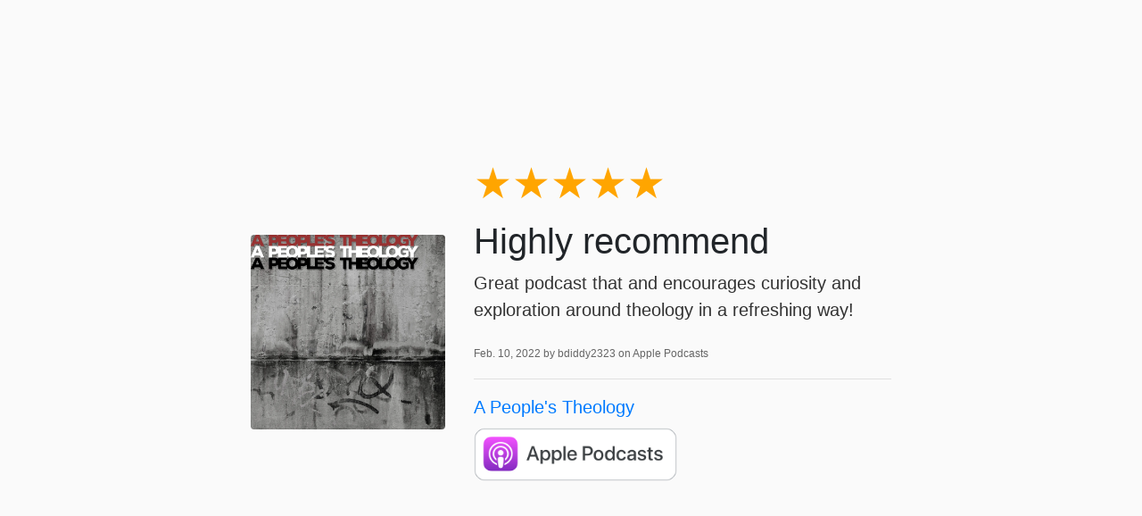

--- FILE ---
content_type: text/html; charset=utf-8
request_url: https://www.irreverent.fm/show/a-peoples-theology/reviews/13154287552267/
body_size: 1511
content:
<!DOCTYPE html>
<html lang="en">
<head>
  <title>5-Star Review for A People&#x27;s Theology from bdiddy2323</title>
  <meta name="viewport" content="initial-scale=1.0,user-scalable=0">

    <link rel="stylesheet" href="https://stackpath.bootstrapcdn.com/bootstrap/4.4.1/css/bootstrap.min.css" integrity="sha384-Vkoo8x4CGsO3+Hhxv8T/Q5PaXtkKtu6ug5TOeNV6gBiFeWPGFN9MuhOf23Q9Ifjh" crossorigin="anonymous">

    
    <style type="text/css">
        html, body {
            height: 100vh;
        }
        body {
            background: #fafafa;
            font-family: "Open Sans", sans-serif;
        }
        small {
            color: #666;
            font-weight: 300;
            font-size: 60%;
        }
        p {
            font-weight: 200;
            font-size: 20px;
            color: #333;
        }
        .container {
            max-width: 750px;
        }
        .stars {
            font-size: 3rem;
            line-height: 1;
        }
    </style>

    

<meta name="description" content="Highly recommend. Published February 10, 2022 by bdiddy2323 on Apple Podcasts.">
<meta name="author" content="">

<!-- Facebook -->
<meta property="og:title" content="5 star review for A People&#x27;s Theology">
<meta property="og:type" content="website">
<meta property="og:url" content="https://www.irreverent.fm/network/irreverent/show/a-peoples-theology/reviews/13154287552267/">
<meta property="og:image" content="https://getpodpage.com/image_transform_gate_v3/UdLzcPRZKnRWGnu7BIl4A8lwdfv7H0XhPpGOXxUCO04=/?image_url=https%3A%2F%2Fapi.url2png.com%2Fv6%2FP16C73EA7520B96%2F3f63b5f35c57542e7d441a27ecd6cdcc%2Fpng%2F%3Furl%3Dhttps%253A%252F%252Fwww.irreverent.fm%252Fshow%252Fa-peoples-theology%252Freviews%252F13154287552267%252F%26fullpage%3Dfalse%26ttl%3D5184000%26viewport%3D1000x600&w=1200&h=630&fill=blur">
<meta property="og:site_name" content="A People&#x27;s Theology">
<meta property="og:description" content="Highly recommend. Published February 10, 2022 by bdiddy2323 on Apple Podcasts.">

<!-- Twitter -->
<meta name="twitter:card" content="summary_large_image">
<meta name="twitter:title" content="5 star review for A People&#x27;s Theology">
<meta name="twitter:description" content="Highly recommend. Published February 10, 2022 by bdiddy2323 on Apple Podcasts.">
<meta name="twitter:image:src" content="https://getpodpage.com/image_transform_gate_v3/UdLzcPRZKnRWGnu7BIl4A8lwdfv7H0XhPpGOXxUCO04=/?image_url=https%3A%2F%2Fapi.url2png.com%2Fv6%2FP16C73EA7520B96%2F3f63b5f35c57542e7d441a27ecd6cdcc%2Fpng%2F%3Furl%3Dhttps%253A%252F%252Fwww.irreverent.fm%252Fshow%252Fa-peoples-theology%252Freviews%252F13154287552267%252F%26fullpage%3Dfalse%26ttl%3D5184000%26viewport%3D1000x600&w=1200&h=630&fill=blur">



</head>

<body>

    

    <div class="container h-100 text-center text-md-left">
      <div class="row h-100 justify-content-center align-items-center">
        <div class="col-12">

            <div class="row align-items-center">


        <div class="col-md-4 p-5 px-md-3">
                <img src="https://megaphone.imgix.net/podcasts/9ae637c6-78d3-11ec-8fcc-bfb57580cf3a/image/IMG_2806.PNG?ixlib=rails-4.3.1&max-w=3000&max-h=3000&fit=crop&auto=format,compress" alt="A People&#x27;s Theology" title="A People&#x27;s Theology" class="lazyload mt-0 mt-md-4 podcast-image cover-artwork rounded img-fluid img-center" sizes="(min-width: 991px) 380px, (min-width: 575px) 720px, 90vw">
            </div>
            <div class="col-md-8 pb-5 pb-sm-0 px-5 px-md-3">
                <div class="stars mb-3">
                    <span style="color:orange">★★★★★</span><span style="color:gray"></span>
                </div>
                
                    <h1>
                        Highly recommend
                    </h1>
                
                <div class="mt-2">
                    <p>Great podcast that and encourages curiosity and exploration around theology in a refreshing way!</p>
                </div>
                <p class="mt-2">
                    <small>
                        Feb. 10, 2022 by bdiddy2323 on Apple Podcasts
                    </small>
                </p>
                <hr>
                <p class="mb-2">
                    <a href="https://www.irreverent.fm/show/a-peoples-theology/">A People&#x27;s Theology</a>
                </p>
                
                    <a href="https://podcasts.apple.com/us/podcast/id1330504752#see-all/reviews" target="_blank" alt="Apple Podcasts badge">
                        <img loading="lazy" src="https://static.getpodpage.com/public/images/players-light-v1/badges/applepodcasts-badge.e916521c27f0.png" height="60" class=" player-badge" alt="Apple Podcasts Badge">
                    </a>
                
            </div>


            </div>

        </div>

      </div>
    </div>



</body>
</html>